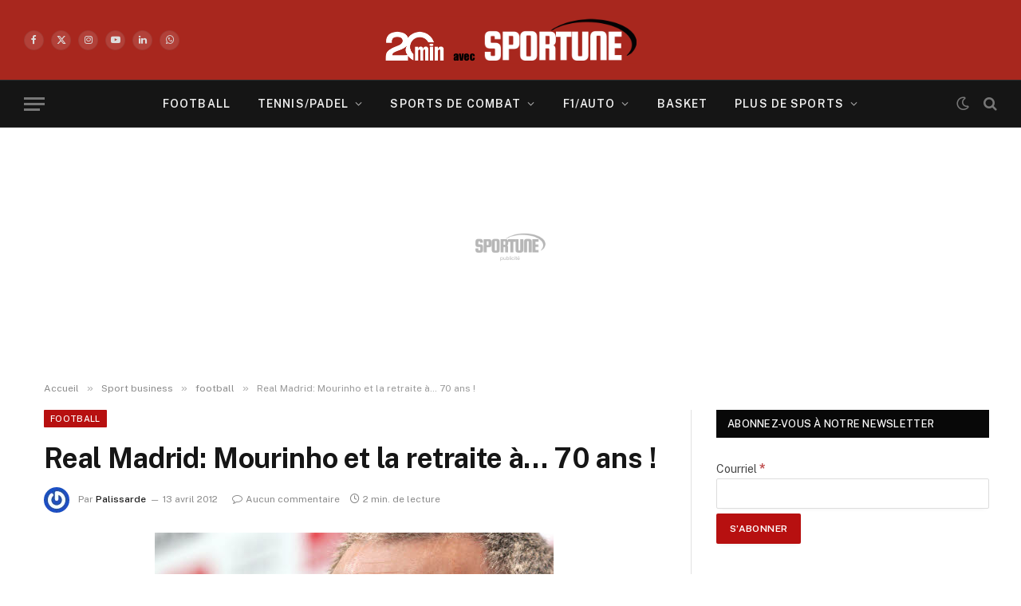

--- FILE ---
content_type: application/javascript; charset="utf-8"
request_url: https://www.ultimedia.com/api/widget/smart?j=new&t=1768619252767&exclude=&meta_description=La%20retraite%20%C3%A0%2060%20ans%2C%20si%20ch%C3%A8re%20%C3%A0%20certains%20salari%C3%A9s%20fran%C3%A7ais%2C%20ce%20n%27est%20pas%20le%20truc%20de%20Jose%20Mourinho.%20L%27entra%C3%AEneur%20du%20Real%20Madrid%20s%27est%20exprim%C3%A9%2C%20ce&meta_ogtitle=Real%20Madrid%3A%20Mourinho%20et%20la%20retraite%20%C3%A0...%2070%20ans%20!&meta_ogdescription=La%20retraite%20%C3%A0%2060%20ans%2C%20si%20ch%C3%A8re%20%C3%A0%20certains%20salari%C3%A9s%20fran%C3%A7ais%2C%20ce%20n%27est%20pas%20le%20truc%20de%20Jose%20Mourinho.%20L%27entra%C3%AEneur%20du%20Real%20Madrid%20s%27est%20exprim%C3%A9%2C%20ce&meta_articledatemodified=2012-04-13T12%3A33%3A20%2B00%3A00&meta_title=Real%20Madrid%3A%20Mourinho%20et%20la%20retraite%20%C3%A0...%2070%20ans%20!&meta_h1=Real%20Madrid%3A%20Mourinho%20et%20la%20retraite%20%C3%A0%E2%80%A6%2070%20ans%20!&meta_datetime=2012-04-13T14%3A30%3A07%2B02%3A00&url=https%3A%2F%2Fsportune.20minutes.fr%2Fsport-business%2Freal-madrid-mourinho-et-la-retraite-a-70-ans-57826&mdtk=01799988&zone=3&layout=&otherplayer=0&target=ultimedia_wrapper
body_size: 77405
content:

var um_js_script = document.createElement('script');
var um_js_prior = document.getElementsByTagName('script')[0];
um_js_script.async = 1;
um_js_script.src = "https://www.ultimedia.com/widgets/js/responsivev3.js?v=2.0.2.7537";
um_js_prior.parentNode.insertBefore(um_js_script, um_js_prior);

um_js_script.onload = um_js_script.onreadystatechange = function( _, isAbort ) {
    if(typeof um_js_script === "undefined"){
        var um_js_script = document.createElement('script');
        var um_js_prior = document.getElementsByTagName('script')[0];
        um_js_script.async = 1;
        um_js_script.src = "https://www.ultimedia.com/widgets/js/responsivev3.js?v=2.0.2.7537";
        um_js_prior.parentNode.insertBefore(um_js_script, um_js_prior);
    }
	if (isAbort || !um_js_script.readyState || /loaded|complete/.test(um_js_script.readyState) ) {
		um_js_script.onload = um_js_script.onreadystatechange = null;
		um_js_script = undefined;
		if (!isAbort) {






um_ultimedia_wrapper_SendHoverMessage = function() {
    document.getElementById('um_ultimedia_wrapper_iframeUltimedia').contentWindow.postMessage('manageHover', '*');
}

um_ultimedia_wrapper_SendScrollMessage = function(ele) {
    var isquirks= document.compatMode!=='BackCompat';
    var page= isquirks? document.documentElement : document.body;
    var page_x= (document.body.scrollLeft != 0) ? document.body.scrollLeft : document.documentElement.scrollLeft;
    var page_y= (document.body.scrollTop != 0) ? document.body.scrollTop : document.documentElement.scrollTop;
    var page_w= 'innerWidth' in window? window.innerWidth : page.clientWidth;
    var page_h= 'innerHeight' in window? window.innerHeight : page.clientHeight;

    var player_x= 0, player_y= 0;
    var player_w= ele.offsetWidth, player_h= ele.offsetHeight;
    while (ele.offsetParent!==null) {
        player_x+= ele.offsetLeft;
        player_y+= ele.offsetTop;
        ele= ele.offsetParent;
    }

    document.getElementById('um_ultimedia_wrapper_iframeUltimedia').contentWindow.postMessage('manageScroll=' + page_x + ',' + page_y + ',' + page_w + ',' + page_h + ',' + player_x + ',' + player_y + ',' + player_w + ',' + player_h, '*');
}






um_ultimedia_wrapper_GetPageRect = function() {
    var isquirks= document.compatMode!=='BackCompat';
    var page= isquirks? document.documentElement : document.body;
    var x= (document.body.scrollLeft != 0) ? document.body.scrollLeft : document.documentElement.scrollLeft;
    var y= (document.body.scrollTop != 0) ? document.body.scrollTop : document.documentElement.scrollTop;
    var w= 'innerWidth' in window? window.innerWidth : page.clientWidth;
    var h= 'innerHeight' in window? window.innerHeight : page.clientHeight;
    return [x, y, x+w, y+h];
}

um_ultimedia_wrapper_GetElementRect = function(ele) {
    var x= 0, y= 0;
    var w= ele.offsetWidth, h= ele.offsetHeight;
    while (ele.offsetParent!==null) {
        x+= ele.offsetLeft;
        y+= ele.offsetTop;
        ele= ele.offsetParent;
    }
    return [x, y, x+w, y+h];
}

um_ultimedia_wrapper_RectsIntersect = function(a, b) {
    
    return ((a[0] <= b[2]-100/100*(b[2]-b[0])) && (a[1] <= b[3]-100/100*(b[3]-b[1])) && (a[2] >= b[0]+100/100*(b[2]-b[0])) && (a[3] >= b[1]+100/100*(b[3]-b[1])));
}

um_ultimedia_wrapper_RectsIntersectBis = function(a, b) {
    return a[0]<b[2] && a[2]>b[0] && a[1]<b[3] && a[3]>b[1];
}

um_ultimedia_wrapper_ScrollToCheck = true;
um_ultimedia_wrapper_ScrollToRecheck = false;
um_ultimedia_wrapper_ScrollToPlay = function() {
    if (!jQueryUM("#um_ultimedia_wrapper_iframeUltimedia").is(":visible")) return;
    ele = document.getElementById('um_ultimedia_wrapper_iframeUltimedia');
    					um_ultimedia_wrapper_SendScrollMessage(ele);
		    }

um_ultimedia_wrapper_ScrollToPlayForced = function() {
    ele = document.getElementById('um_ultimedia_wrapper_iframeUltimedia');
    if (um_ultimedia_wrapper_ScrollToCheck) {
        um_ultimedia_wrapper_ScrollToCheck = false;
        um_ultimedia_wrapper_SwitchVideo('um_ultimedia_wrapper_','353kl83','4','generic','src','PSG - Losc : Le brief-débrief de la victoire parisienne (3-0)');
            }
}

um_ultimedia_wrapper_OverToCheck = true;
um_ultimedia_wrapper_OverToPlay = function() {
    					um_ultimedia_wrapper_SendHoverMessage();
		    }

um_ultimedia_wrapper_HasClass = function(ele,cls) {
    return ele.className.match(new RegExp('(\\s|^)'+cls+'(\\s|$)'));
}

um_ultimedia_wrapper_AddClass = function(ele,cls) {

    if (!this.um_ultimedia_wrapper_HasClass(ele,cls)) {
        ele.className += " "+cls;
        var link = jQueryUM("#"+ele.id+" .um_ultimedia_wrapper_link_videoThumb");

        var layer_ongoing = jQueryUM('<div>');
        layer_ongoing.attr('id','um_ultimedia_wrapper_layer_active');
        layer_ongoing.addClass('um_ultimedia_wrapper_layer');
        layer_ongoing.append('vidéo en cours');

        var layer_bgongoing =jQueryUM('<div>');
        layer_bgongoing.attr('id','um_ultimedia_wrapper_bg_layer_active');
        layer_bgongoing.addClass('um_ultimedia_wrapper_layer');

        link.append(layer_ongoing);
        link.append(layer_bgongoing);

        link.each(function(k,v){
            jQueryUM(v).find("div").each(function(k2,v2){
                if(jQueryUM(v2).hasClass("um_ultimedia_wrapper_layer_picto")){
                    jQueryUM(v2).remove();
                }
            })
        });
    }
}

um_ultimedia_wrapper_RemoveClass = function(ele,cls) {
    if (um_ultimedia_wrapper_HasClass(ele,cls)) {
        var reg = new RegExp('(\\s|^)'+cls+'(\\s|$)');
        ele.className = ele.className.replace(reg,' ');

        var link = jQueryUM("#"+ele.id+" .um_ultimedia_wrapper_link_videoThumb");

        jQueryUM("#um_ultimedia_wrapper_layer_active").remove();
        jQueryUM("#um_ultimedia_wrapper_bg_layer_active").remove();

        var layer_picto = jQueryUM('<div>');
        layer_picto.addClass('um_ultimedia_wrapper_layer_picto um_ultimedia_wrapper_layer');

        link.append(layer_picto);
    }
}

um_ultimedia_wrapper_ShowADPMessage = function() {
    }

um_ultimedia_wrapper_SwitchVideo = function(prefix,articleId,contentId,iframeType,iframeId,title) {

            /*if ((typeof(_um_ads_allowed) == 'undefined') || !_um_ads_allowed) {
            setTimeout("um_ultimedia_wrapper_ShowADPMessage()", 1000);
            return true;
        }*/
    
    um_ultimedia_wrapper_ScrollToCheck = false;
    um_ultimedia_wrapper_OverToCheck = false;

    var iframeSrc = um_ultimedia_wrapper_path + '/deliver/' + iframeType + '/iframe';
    iframeSrc += '?mdtk=' + um_ultimedia_wrapper_mdtk;
    iframeSrc += '&width=' + um_ultimedia_wrapper_width;
    iframeSrc += '&height=' + um_ultimedia_wrapper_height;
    iframeSrc += '&zone=' + um_ultimedia_wrapper_zone;
    iframeSrc += '&' + iframeId + '=' + articleId;
    iframeSrc += '&type_player=0';
    iframeSrc += '&sendstats=0';
	iframeSrc += '&visible=';
    iframeSrc += '&tagparam=';
    iframeSrc += '&tagparamdecoded=';
    iframeSrc += '&sspParam=';
    iframeSrc += '&gdprconsentstring=';
        if (um_ultimedia_wrapper_ScrollToRecheck) {
        iframeSrc += '&autoplay=no';
        um_ultimedia_wrapper_ScrollToRecheck = false;
    } else {
        iframeSrc += '&autoplay=yes';
    }
    if (typeof(um_ultimedia_wrapper_urlfacebook) != 'undefined') {
        iframeSrc += '&urlfacebook=' + um_ultimedia_wrapper_urlfacebook;
    }
    if (typeof(um_ultimedia_wrapper_ad) != 'undefined') {
        iframeSrc += '&ad=' + um_ultimedia_wrapper_ad;
    }
    if ((typeof title != 'undefined') && (title != '')) {
        iframeSrc += '&title=' + encodeURIComponent(title);
    }
    iframeSrc += '&endMessage=um_ultimedia_wrapper_ultimediaEndRoll';
    iframeSrc += '&widgetPrefix=um_ultimedia_wrapper_';
    if ((typeof(um_ultimedia_wrapper_hoveredOnce) != 'undefined') && um_ultimedia_wrapper_hoveredOnce) {
        iframeSrc += '&hoveredOnce=1';
    }
    if ((typeof(um_ultimedia_wrapper_muteForced) != 'undefined')) {
        iframeSrc += '&muteForced=' + (um_ultimedia_wrapper_muteForced ? 1 : 0);
    }
    if ((typeof(um_ultimedia_wrapper_muteState) != 'undefined')) {
        iframeSrc += '&muteState=' + (um_ultimedia_wrapper_muteState ? 1 : 0);
    }
    if ((typeof(um_ultimedia_wrapper_noAdCounter) != 'undefined')) {
        iframeSrc += '&noAdCounter=' + um_ultimedia_wrapper_noAdCounter;
    }
    if (!um_ultimedia_wrapper_from_playlist) {
        um_ultimedia_wrapper_playlist_index = 0;
        um_ultimedia_wrapper_ori_start = 0;
    }
    iframeSrc += '&plindex=' + um_ultimedia_wrapper_playlist_index;
    iframeSrc += '&fstart=' + um_ultimedia_wrapper_ori_start;
                    	if (typeof(xtn2) != 'undefined') {
		iframeSrc += '&xtn2=' + encodeURIComponent(xtn2);
	}
	if (typeof(xtpage) != 'undefined') {
		iframeSrc += '&xtpage=' + encodeURIComponent(xtpage);
	}
    if (um_ultimedia_wrapper_lastTitleId == articleId + '_' + contentId) {
        iframeSrc += '&eop=1';
    }

    if (document.getElementById(prefix + 'marquee') && typeof(um_ultimedia_wrapper_no_change_title) == 'undefined') {
        document.getElementById(prefix + 'marquee').innerHTML = um_ultimedia_wrapper_widget_title.replace('#CURRENT_TITLE#', um_ultimedia_wrapper_titles[articleId + "_" + contentId]).replace('#PRODUCER#', um_ultimedia_wrapper_labels[articleId + "_" + contentId]);
    }

            for (var encodeId in um_ultimedia_wrapper_titles) {
            if (document.getElementById(prefix + "videoThumb_" + encodeId) && um_ultimedia_wrapper_HasClass(document.getElementById(prefix + "videoThumb_" + encodeId), prefix + "active")) {
                um_ultimedia_wrapper_RemoveClass(document.getElementById(prefix + "videoThumb_" + encodeId), prefix + "active");
		um_ultimedia_wrapper_clamping(document.getElementById(prefix + "videoThumb_" + encodeId));
            }
        }

        um_ultimedia_wrapper_AddClass(document.getElementById(prefix + 'videoThumb_' + articleId + '_' + contentId), prefix + "active");
    
            theIframe = document.getElementById(prefix + 'iframeUltimedia');
        if (theIframe.tagName.toLowerCase() != 'iframe') {
            theIframe.id = prefix + 'iframeUltimediaOld';
            theIframe.style.display = 'none';

            theIframeNew = document.createElement('iframe');
            theIframeNew.width = '620';
            theIframeNew.height = '349';
            theIframeNew.frameBorder = 0;
            theIframeNew.scrolling = 'no';
            theIframeNew.marginWidth = 0;
            theIframeNew.marginHeight = 0;
            theIframeNew.setAttribute('hSpace', 0);
            theIframeNew.setAttribute('vSpace', 0);
            theIframeNew.setAttribute('webkitAllowFullScreen', '');
            theIframeNew.setAttribute('mozAllowFullScreen', '');
            theIframeNew.setAttribute('allowFullScreen', '');
            theIframeNew.setAttribute('referrerpolicy', 'no-referrer-when-downgrade');
            theIframeNew.name = prefix + 'iframeUltimedia';
            theIframeNew.id = prefix + 'iframeUltimedia';
            theIframeNew.src = iframeSrc;
            theIframe.parentNode.insertBefore(theIframeNew, theIframe);
        } else {
            document.getElementById(prefix + 'iframeUltimedia').src = iframeSrc;
        }

        um_ultimedia_wrapper_textDefilant();     um_ultimedia_wrapper_from_playlist = false;
}

um_ultimedia_wrapper_path = 'https://www.ultimedia.com';
um_ultimedia_wrapper_width = 620;
um_ultimedia_wrapper_height = 349;
um_ultimedia_wrapper_mdtk = '01799988';
um_ultimedia_wrapper_zone = 3;
um_ultimedia_wrapper_display_adp_message = 0;
um_ultimedia_wrapper_playlistActive = false; ;
um_ultimedia_wrapper_titles = new Array();
um_ultimedia_wrapper_labels = new Array();

   um_ultimedia_wrapper_urlfacebook = 'https%3A%2F%2Fsportune.20minutes.fr%2Fsport-business%2Freal-madrid-mourinho-et-la-retraite-a-70-ans-57826';

   um_ultimedia_wrapper_ad = '1';

   um_ultimedia_wrapper_titles["353kl83_4"] = "PSG - Losc : Le brief-débrief de la victoire parisienne (3-0)";
   um_ultimedia_wrapper_labels["353kl83_4"] = "20 Minutes";
   um_ultimedia_wrapper_lastTitleId = "353kl83_4";
   um_ultimedia_wrapper_titles["3sp0vzq_4"] = "Coupe de France : Vivez de l\'intérieur l\'indécis 32e de finale de la Coupe de France Lyon La Duchère-Toulouse (1-2)";
   um_ultimedia_wrapper_labels["3sp0vzq_4"] = "20 Minutes";
   um_ultimedia_wrapper_lastTitleId = "3sp0vzq_4";
   um_ultimedia_wrapper_titles["33zk05u_4"] = "PSG - Tottenham : Le brief-débrief de la victoire parisienne (5-3)";
   um_ultimedia_wrapper_labels["33zk05u_4"] = "20 Minutes";
   um_ultimedia_wrapper_lastTitleId = "33zk05u_4";
   um_ultimedia_wrapper_titles["33m0lzk_4"] = "Rugby : Le brief-débrief de France-Australie (48-33)";
   um_ultimedia_wrapper_labels["33m0lzk_4"] = "20 Minutes";
   um_ultimedia_wrapper_lastTitleId = "33m0lzk_4";
   um_ultimedia_wrapper_titles["338l0lu_4"] = "Arthur Fils : « La vraie question c\'est est-ce que j\'aurais dû jouer Roland Garros ? »";
   um_ultimedia_wrapper_labels["338l0lu_4"] = "20 Minutes";
   um_ultimedia_wrapper_lastTitleId = "338l0lu_4";
   um_ultimedia_wrapper_titles["33xklpr_4"] = "France-Ukraine : Le brief-debrief de la victoire des Bleus";
   um_ultimedia_wrapper_labels["33xklpr_4"] = "20 Minutes";
   um_ultimedia_wrapper_lastTitleId = "33xklpr_4";

um_ultimedia_wrapper_params_iframe_id = new Array();
um_ultimedia_wrapper_params_iframe_type = new Array();
   um_ultimedia_wrapper_params_iframe_id["0"] = "src";
   um_ultimedia_wrapper_params_iframe_type["0"] = "generic";
   um_ultimedia_wrapper_params_iframe_id["1"] = "article";
   um_ultimedia_wrapper_params_iframe_type["1"] = "musique";
   um_ultimedia_wrapper_params_iframe_id["2"] = "src";
   um_ultimedia_wrapper_params_iframe_type["2"] = "generic";
   um_ultimedia_wrapper_params_iframe_id["3"] = "src";
   um_ultimedia_wrapper_params_iframe_type["3"] = "voyage";
   um_ultimedia_wrapper_params_iframe_id["4"] = "src";
   um_ultimedia_wrapper_params_iframe_type["4"] = "generic";
   um_ultimedia_wrapper_params_iframe_id["5"] = "src";
   um_ultimedia_wrapper_params_iframe_type["5"] = "generic";
   um_ultimedia_wrapper_params_iframe_id["6"] = "src";
   um_ultimedia_wrapper_params_iframe_type["6"] = "people";
   um_ultimedia_wrapper_params_iframe_id["7"] = "src";
   um_ultimedia_wrapper_params_iframe_type["7"] = "generic";
   um_ultimedia_wrapper_params_iframe_id["8"] = "src";
   um_ultimedia_wrapper_params_iframe_type["8"] = "generic";
   um_ultimedia_wrapper_params_iframe_id["9"] = "src";
   um_ultimedia_wrapper_params_iframe_type["9"] = "generic";
   um_ultimedia_wrapper_params_iframe_id["10"] = "src";
   um_ultimedia_wrapper_params_iframe_type["10"] = "generic";
   um_ultimedia_wrapper_params_iframe_id["11"] = "src";
   um_ultimedia_wrapper_params_iframe_type["11"] = "generic";
   um_ultimedia_wrapper_params_iframe_id["12"] = "src";
   um_ultimedia_wrapper_params_iframe_type["12"] = "generic";
   um_ultimedia_wrapper_params_iframe_id["13"] = "src";
   um_ultimedia_wrapper_params_iframe_type["13"] = "generic";
   um_ultimedia_wrapper_params_iframe_id["14"] = "src";
   um_ultimedia_wrapper_params_iframe_type["14"] = "generic";
   um_ultimedia_wrapper_params_iframe_id["15"] = "src";
   um_ultimedia_wrapper_params_iframe_type["15"] = "generic";
   um_ultimedia_wrapper_params_iframe_id["16"] = "src";
   um_ultimedia_wrapper_params_iframe_type["16"] = "generic";
   um_ultimedia_wrapper_params_iframe_id["17"] = "src";
   um_ultimedia_wrapper_params_iframe_type["17"] = "generic";
   um_ultimedia_wrapper_params_iframe_id["18"] = "src";
   um_ultimedia_wrapper_params_iframe_type["18"] = "generic";
   um_ultimedia_wrapper_params_iframe_id["19"] = "src";
   um_ultimedia_wrapper_params_iframe_type["19"] = "generic";
   um_ultimedia_wrapper_params_iframe_id["20"] = "src";
   um_ultimedia_wrapper_params_iframe_type["20"] = "generic";
   um_ultimedia_wrapper_params_iframe_id["21"] = "src";
   um_ultimedia_wrapper_params_iframe_type["21"] = "generic";
   um_ultimedia_wrapper_params_iframe_id["22"] = "src";
   um_ultimedia_wrapper_params_iframe_type["22"] = "generic";
   um_ultimedia_wrapper_params_iframe_id["23"] = "src";
   um_ultimedia_wrapper_params_iframe_type["23"] = "generic";
   um_ultimedia_wrapper_params_iframe_id["24"] = "src";
   um_ultimedia_wrapper_params_iframe_type["24"] = "generic";
   um_ultimedia_wrapper_params_iframe_id["25"] = "src";
   um_ultimedia_wrapper_params_iframe_type["25"] = "generic";
   um_ultimedia_wrapper_params_iframe_id["26"] = "src";
   um_ultimedia_wrapper_params_iframe_type["26"] = "generic";
   um_ultimedia_wrapper_params_iframe_id["27"] = "src";
   um_ultimedia_wrapper_params_iframe_type["27"] = "generic";
   um_ultimedia_wrapper_params_iframe_id["28"] = "src";
   um_ultimedia_wrapper_params_iframe_type["28"] = "generic";
   um_ultimedia_wrapper_params_iframe_id["29"] = "src";
   um_ultimedia_wrapper_params_iframe_type["29"] = "generic";
   um_ultimedia_wrapper_params_iframe_id["30"] = "src";
   um_ultimedia_wrapper_params_iframe_type["30"] = "generic";
   um_ultimedia_wrapper_params_iframe_id["31"] = "src";
   um_ultimedia_wrapper_params_iframe_type["31"] = "generic";
   um_ultimedia_wrapper_params_iframe_id["32"] = "src";
   um_ultimedia_wrapper_params_iframe_type["32"] = "generic";
   um_ultimedia_wrapper_params_iframe_id["33"] = "src";
   um_ultimedia_wrapper_params_iframe_type["33"] = "generic";
   um_ultimedia_wrapper_params_iframe_id["34"] = "src";
   um_ultimedia_wrapper_params_iframe_type["34"] = "generic";
   um_ultimedia_wrapper_params_iframe_id["35"] = "src";
   um_ultimedia_wrapper_params_iframe_type["35"] = "generic";
   um_ultimedia_wrapper_params_iframe_id["36"] = "src";
   um_ultimedia_wrapper_params_iframe_type["36"] = "generic";
   um_ultimedia_wrapper_params_iframe_id["37"] = "src";
   um_ultimedia_wrapper_params_iframe_type["37"] = "generic";
   um_ultimedia_wrapper_params_iframe_id["38"] = "src";
   um_ultimedia_wrapper_params_iframe_type["38"] = "generic";
   um_ultimedia_wrapper_params_iframe_id["39"] = "src";
   um_ultimedia_wrapper_params_iframe_type["39"] = "generic";
   um_ultimedia_wrapper_params_iframe_id["40"] = "src";
   um_ultimedia_wrapper_params_iframe_type["40"] = "generic";
   um_ultimedia_wrapper_params_iframe_id["41"] = "src";
   um_ultimedia_wrapper_params_iframe_type["41"] = "generic";
   um_ultimedia_wrapper_params_iframe_id["42"] = "src";
   um_ultimedia_wrapper_params_iframe_type["42"] = "generic";
   um_ultimedia_wrapper_params_iframe_id["43"] = "src";
   um_ultimedia_wrapper_params_iframe_type["43"] = "generic";
   um_ultimedia_wrapper_params_iframe_id["44"] = "src";
   um_ultimedia_wrapper_params_iframe_type["44"] = "generic";
   um_ultimedia_wrapper_params_iframe_id["45"] = "src";
   um_ultimedia_wrapper_params_iframe_type["45"] = "generic";
   um_ultimedia_wrapper_params_iframe_id["46"] = "src";
   um_ultimedia_wrapper_params_iframe_type["46"] = "generic";
   um_ultimedia_wrapper_params_iframe_id["47"] = "src";
   um_ultimedia_wrapper_params_iframe_type["47"] = "generic";
   um_ultimedia_wrapper_params_iframe_id["48"] = "src";
   um_ultimedia_wrapper_params_iframe_type["48"] = "generic";
   um_ultimedia_wrapper_params_iframe_id["49"] = "src";
   um_ultimedia_wrapper_params_iframe_type["49"] = "generic";
   um_ultimedia_wrapper_params_iframe_id["50"] = "src";
   um_ultimedia_wrapper_params_iframe_type["50"] = "generic";
   um_ultimedia_wrapper_params_iframe_id["51"] = "src";
   um_ultimedia_wrapper_params_iframe_type["51"] = "generic";
   um_ultimedia_wrapper_params_iframe_id["52"] = "src";
   um_ultimedia_wrapper_params_iframe_type["52"] = "generic";
   um_ultimedia_wrapper_params_iframe_id["53"] = "src";
   um_ultimedia_wrapper_params_iframe_type["53"] = "generic";
   um_ultimedia_wrapper_params_iframe_id["54"] = "src";
   um_ultimedia_wrapper_params_iframe_type["54"] = "generic";
   um_ultimedia_wrapper_params_iframe_id["55"] = "src";
   um_ultimedia_wrapper_params_iframe_type["55"] = "generic";
   um_ultimedia_wrapper_params_iframe_id["56"] = "src";
   um_ultimedia_wrapper_params_iframe_type["56"] = "generic";
   um_ultimedia_wrapper_params_iframe_id["57"] = "src";
   um_ultimedia_wrapper_params_iframe_type["57"] = "generic";
   um_ultimedia_wrapper_params_iframe_id["58"] = "src";
   um_ultimedia_wrapper_params_iframe_type["58"] = "generic";
   um_ultimedia_wrapper_params_iframe_id["59"] = "src";
   um_ultimedia_wrapper_params_iframe_type["59"] = "generic";
   um_ultimedia_wrapper_params_iframe_id["60"] = "src";
   um_ultimedia_wrapper_params_iframe_type["60"] = "generic";
   um_ultimedia_wrapper_params_iframe_id["61"] = "src";
   um_ultimedia_wrapper_params_iframe_type["61"] = "generic";
   um_ultimedia_wrapper_params_iframe_id["62"] = "src";
   um_ultimedia_wrapper_params_iframe_type["62"] = "generic";
   um_ultimedia_wrapper_params_iframe_id["63"] = "src";
   um_ultimedia_wrapper_params_iframe_type["63"] = "generic";
   um_ultimedia_wrapper_params_iframe_id["64"] = "src";
   um_ultimedia_wrapper_params_iframe_type["64"] = "generic";
   um_ultimedia_wrapper_params_iframe_id["65"] = "src";
   um_ultimedia_wrapper_params_iframe_type["65"] = "generic";
   um_ultimedia_wrapper_params_iframe_id["66"] = "src";
   um_ultimedia_wrapper_params_iframe_type["66"] = "generic";
   um_ultimedia_wrapper_params_iframe_id["67"] = "src";
   um_ultimedia_wrapper_params_iframe_type["67"] = "generic";
   um_ultimedia_wrapper_params_iframe_id["68"] = "src";
   um_ultimedia_wrapper_params_iframe_type["68"] = "generic";
   um_ultimedia_wrapper_params_iframe_id["69"] = "src";
   um_ultimedia_wrapper_params_iframe_type["69"] = "generic";
   um_ultimedia_wrapper_params_iframe_id["70"] = "src";
   um_ultimedia_wrapper_params_iframe_type["70"] = "generic";
   um_ultimedia_wrapper_params_iframe_id["71"] = "src";
   um_ultimedia_wrapper_params_iframe_type["71"] = "generic";
   um_ultimedia_wrapper_params_iframe_id["72"] = "src";
   um_ultimedia_wrapper_params_iframe_type["72"] = "generic";
   um_ultimedia_wrapper_params_iframe_id["73"] = "src";
   um_ultimedia_wrapper_params_iframe_type["73"] = "generic";
   um_ultimedia_wrapper_params_iframe_id["74"] = "src";
   um_ultimedia_wrapper_params_iframe_type["74"] = "generic";
   um_ultimedia_wrapper_params_iframe_id["75"] = "src";
   um_ultimedia_wrapper_params_iframe_type["75"] = "generic";
   um_ultimedia_wrapper_params_iframe_id["76"] = "src";
   um_ultimedia_wrapper_params_iframe_type["76"] = "generic";
   um_ultimedia_wrapper_params_iframe_id["77"] = "src";
   um_ultimedia_wrapper_params_iframe_type["77"] = "generic";
   um_ultimedia_wrapper_params_iframe_id["78"] = "src";
   um_ultimedia_wrapper_params_iframe_type["78"] = "generic";
   um_ultimedia_wrapper_params_iframe_id["79"] = "src";
   um_ultimedia_wrapper_params_iframe_type["79"] = "generic";
   um_ultimedia_wrapper_params_iframe_id["80"] = "src";
   um_ultimedia_wrapper_params_iframe_type["80"] = "generic";
   um_ultimedia_wrapper_params_iframe_id["81"] = "src";
   um_ultimedia_wrapper_params_iframe_type["81"] = "generic";
   um_ultimedia_wrapper_params_iframe_id["82"] = "src";
   um_ultimedia_wrapper_params_iframe_type["82"] = "generic";
   um_ultimedia_wrapper_params_iframe_id["83"] = "src";
   um_ultimedia_wrapper_params_iframe_type["83"] = "generic";
   um_ultimedia_wrapper_params_iframe_id["84"] = "src";
   um_ultimedia_wrapper_params_iframe_type["84"] = "generic";
   um_ultimedia_wrapper_params_iframe_id["85"] = "src";
   um_ultimedia_wrapper_params_iframe_type["85"] = "generic";
   um_ultimedia_wrapper_params_iframe_id["86"] = "src";
   um_ultimedia_wrapper_params_iframe_type["86"] = "generic";
   um_ultimedia_wrapper_params_iframe_id["87"] = "src";
   um_ultimedia_wrapper_params_iframe_type["87"] = "generic";
   um_ultimedia_wrapper_params_iframe_id["88"] = "src";
   um_ultimedia_wrapper_params_iframe_type["88"] = "generic";
   um_ultimedia_wrapper_params_iframe_id["89"] = "src";
   um_ultimedia_wrapper_params_iframe_type["89"] = "generic";
   um_ultimedia_wrapper_params_iframe_id["90"] = "src";
   um_ultimedia_wrapper_params_iframe_type["90"] = "generic";
   um_ultimedia_wrapper_params_iframe_id["91"] = "src";
   um_ultimedia_wrapper_params_iframe_type["91"] = "generic";
   um_ultimedia_wrapper_params_iframe_id["92"] = "src";
   um_ultimedia_wrapper_params_iframe_type["92"] = "generic";
   um_ultimedia_wrapper_params_iframe_id["93"] = "src";
   um_ultimedia_wrapper_params_iframe_type["93"] = "generic";
   um_ultimedia_wrapper_params_iframe_id["94"] = "src";
   um_ultimedia_wrapper_params_iframe_type["94"] = "generic";
   um_ultimedia_wrapper_params_iframe_id["95"] = "src";
   um_ultimedia_wrapper_params_iframe_type["95"] = "generic";
   um_ultimedia_wrapper_params_iframe_id["96"] = "src";
   um_ultimedia_wrapper_params_iframe_type["96"] = "generic";
   um_ultimedia_wrapper_params_iframe_id["97"] = "src";
   um_ultimedia_wrapper_params_iframe_type["97"] = "generic";
   um_ultimedia_wrapper_params_iframe_id["98"] = "src";
   um_ultimedia_wrapper_params_iframe_type["98"] = "generic";
   um_ultimedia_wrapper_params_iframe_id["99"] = "src";
   um_ultimedia_wrapper_params_iframe_type["99"] = "generic";

um_ultimedia_wrapper_widget_title = '#CURRENT_TITLE#';
um_ultimedia_wrapper_from_playlist = false;
um_ultimedia_wrapper_playlist_index = 0;
um_ultimedia_wrapper_ori_start = 2;


umStylestarget = {
   width : '100%',
   maxWidth : 620,
   clear : 'both'
};

jQueryUM('#ultimedia_wrapper').css(umStylestarget);

document.getElementById('ultimedia_wrapper').innerHTML = '<div id=\"um_ultimedia_wrapper_wrap_widget_default\"><div id=\"um_ultimedia_wrapper_header_widget\"><span id=\"um_ultimedia_wrapper_header_span\">A voir aussi</span></div><div id=\"um_ultimedia_wrapper_header_border\"><!-- --></div><div class=\"um_ultimedia_wrapper_clear\"><!-- --></div><div id=\"um_ultimedia_wrapper_title_widget\"><div id=\"um_ultimedia_wrapper_marquee_wrap\"><span id=\"um_ultimedia_wrapper_marquee\">PSG - Losc : Le brief-débrief de la victoire parisienne (3-0)</span></div></div><div class=\"um_ultimedia_wrapper_videoWrapper\"><iframe src=\"https://www.ultimedia.com/deliver/generic/iframe?mdtk=01799988&zone=3&type_player=0&sendstats=0&src=353kl83&width=620&height=349&urlfacebook=https%3A%2F%2Fsportune.20minutes.fr%2Fsport-business%2Freal-madrid-mourinho-et-la-retraite-a-70-ans-57826&ad=1&autoplay=no&fstart=2&title=PSG+-+Losc+%3A+Le+brief-d%C3%A9brief+de+la+victoire+parisienne+%283-0%29&endMessage=um_ultimedia_wrapper_ultimediaEndRoll&widgetPrefix=um_ultimedia_wrapper_&tagparam=&tagparamdecoded=&sspParam=&visible=&gdprconsentstring=#XITI_DATA#\" frameborder=\"0\" scrolling=\"no\" marginwidth=\"0\" marginheight=\"0\" hspace=\"0\" vspace=\"0\" id=\"um_ultimedia_wrapper_iframeUltimedia\" name=\"um_ultimedia_wrapper_iframeUltimedia\" webkitallowfullscreen=\"true\" mozallowfullscreen=\"true\" allowfullscreen=\"true\" allow=\"autoplay\" referrerpolicy=\"no-referrer-when-downgrade\"></iframe></div><div id=\"um_ultimedia_wrapper_list_ultimedia\" class=\"um_ultimedia_wrapper_jcarousel\"><ul id=\"um_ultimedia_wrapper_carousel_ultimedia\"><li class=\"um_ultimedia_wrapper_videoThumb um_ultimedia_wrapper_active um_ultimedia_wrapper_start\"  id=\"um_ultimedia_wrapper_videoThumb_353kl83_4\"><div title=\"PSG - Losc : Le brief-débrief de la victoire parisienne (3-0)\" class=\"um_ultimedia_wrapper_link_videoThumb\"><div class=\"um_ultimedia_wrapper_layer\" id=\"um_ultimedia_wrapper_layer_active\">vidéo en cours</div><div class=\"um_ultimedia_wrapper_layer um_ultimedia_wrapper_displayRwd\" id=\"um_ultimedia_wrapper_bg_layer_active\"><!-- --></div><div class=\"um_ultimedia_wrapper_layer_titre um_ultimedia_wrapper_layer um_ultimedia_wrapper_displayRwd\"><div class=\"um_ultimedia_wrapper_wrap_clamp\"><div class=\"um_ultimedia_wrapper_clamp\">PSG - Losc : Le brief-débrief de la victoire parisienne (3-0)</div></div></div><div class=\"um_ultimedia_wrapper_layer_date um_ultimedia_wrapper_layer um_ultimedia_wrapper_displayRwd\">17/01/26</div><img src=\"https://medialb.ultimedia.com/multi/sq538/353kl83-X.jpg\" alt=\"PSG - Losc : Le brief-débrief de la victoire parisienne (3-0)\" class=\"um_ultimedia_wrapper_vignette\" width=\"260\" height=\"196\" /></div></li><li class=\"um_ultimedia_wrapper_videoThumb \"  id=\"um_ultimedia_wrapper_videoThumb_3sp0vzq_4\"><div title=\"Coupe de France : Vivez de l\'intérieur l\'indécis 32e de finale de la Coupe de France Lyon La Duchère-Toulouse (1-2)\" class=\"um_ultimedia_wrapper_link_videoThumb\"><div class=\"um_ultimedia_wrapper_layer_picto um_ultimedia_wrapper_layer\"><!-- --></div><div class=\"um_ultimedia_wrapper_layer_titre um_ultimedia_wrapper_layer um_ultimedia_wrapper_displayRwd\"><div class=\"um_ultimedia_wrapper_wrap_clamp\"><div class=\"um_ultimedia_wrapper_clamp\">Coupe de France : Vivez de l\'intérieur l\'indécis 32e de finale de la Coupe de France Lyon La Duchère-Toulouse (1-2)</div></div></div><div class=\"um_ultimedia_wrapper_layer_date um_ultimedia_wrapper_layer um_ultimedia_wrapper_displayRwd\">21/12/25</div><img src=\"https://medialb.ultimedia.com/multi/sq3ms/3sp0vzq-X.jpg\" alt=\"Coupe de France : Vivez de l\'intérieur l\'indécis 32e de finale de la Coupe de France Lyon La Duchère-Toulouse (1-2)\" class=\"um_ultimedia_wrapper_vignette\" width=\"260\" height=\"196\" /></div></li><li class=\"um_ultimedia_wrapper_videoThumb \"  id=\"um_ultimedia_wrapper_videoThumb_33zk05u_4\"><div title=\"PSG - Tottenham : Le brief-débrief de la victoire parisienne (5-3)\" class=\"um_ultimedia_wrapper_link_videoThumb\"><div class=\"um_ultimedia_wrapper_layer_picto um_ultimedia_wrapper_layer\"><!-- --></div><div class=\"um_ultimedia_wrapper_layer_titre um_ultimedia_wrapper_layer um_ultimedia_wrapper_displayRwd\"><div class=\"um_ultimedia_wrapper_wrap_clamp\"><div class=\"um_ultimedia_wrapper_clamp\">PSG - Tottenham : Le brief-débrief de la victoire parisienne (5-3)</div></div></div><div class=\"um_ultimedia_wrapper_layer_date um_ultimedia_wrapper_layer um_ultimedia_wrapper_displayRwd\">27/11/25</div><img src=\"https://medialb.ultimedia.com/multi/s0fr5/33zk05u-X.jpg\" alt=\"PSG - Tottenham : Le brief-débrief de la victoire parisienne (5-3)\" class=\"um_ultimedia_wrapper_vignette\" width=\"260\" height=\"196\" /></div></li><li class=\"um_ultimedia_wrapper_videoThumb \"  id=\"um_ultimedia_wrapper_videoThumb_33m0lzk_4\"><div title=\"Rugby : Le brief-débrief de France-Australie (48-33)\" class=\"um_ultimedia_wrapper_link_videoThumb\"><div class=\"um_ultimedia_wrapper_layer_picto um_ultimedia_wrapper_layer\"><!-- --></div><div class=\"um_ultimedia_wrapper_layer_titre um_ultimedia_wrapper_layer um_ultimedia_wrapper_displayRwd\"><div class=\"um_ultimedia_wrapper_wrap_clamp\"><div class=\"um_ultimedia_wrapper_clamp\">Rugby : Le brief-débrief de France-Australie (48-33)</div></div></div><div class=\"um_ultimedia_wrapper_layer_date um_ultimedia_wrapper_layer um_ultimedia_wrapper_displayRwd\">23/11/25</div><img src=\"https://medialb.ultimedia.com/multi/s0fxl/33m0lzk-X.jpg\" alt=\"Rugby : Le brief-débrief de France-Australie (48-33)\" class=\"um_ultimedia_wrapper_vignette\" width=\"260\" height=\"196\" /></div></li><li class=\"um_ultimedia_wrapper_videoThumb \"  id=\"um_ultimedia_wrapper_videoThumb_338l0lu_4\"><div title=\"Arthur Fils : « La vraie question c\'est est-ce que j\'aurais dû jouer Roland Garros ? »\" class=\"um_ultimedia_wrapper_link_videoThumb\"><div class=\"um_ultimedia_wrapper_layer_picto um_ultimedia_wrapper_layer\"><!-- --></div><div class=\"um_ultimedia_wrapper_layer_titre um_ultimedia_wrapper_layer um_ultimedia_wrapper_displayRwd\"><div class=\"um_ultimedia_wrapper_wrap_clamp\"><div class=\"um_ultimedia_wrapper_clamp\">Arthur Fils : « La vraie question c\'est est-ce que j\'aurais dû jouer Roland Garros ? »</div></div></div><div class=\"um_ultimedia_wrapper_layer_date um_ultimedia_wrapper_layer um_ultimedia_wrapper_displayRwd\">17/11/25</div><img src=\"https://medialb.ultimedia.com/multi/s0p3r/338l0lu-X.jpg\" alt=\"Arthur Fils : « La vraie question c\'est est-ce que j\'aurais dû jouer Roland Garros ? »\" class=\"um_ultimedia_wrapper_vignette\" width=\"260\" height=\"196\" /></div></li><li class=\"um_ultimedia_wrapper_videoThumb \"  id=\"um_ultimedia_wrapper_videoThumb_33xklpr_4\"><div title=\"France-Ukraine : Le brief-debrief de la victoire des Bleus\" class=\"um_ultimedia_wrapper_link_videoThumb\"><div class=\"um_ultimedia_wrapper_layer_picto um_ultimedia_wrapper_layer\"><!-- --></div><div class=\"um_ultimedia_wrapper_layer_titre um_ultimedia_wrapper_layer um_ultimedia_wrapper_displayRwd\"><div class=\"um_ultimedia_wrapper_wrap_clamp\"><div class=\"um_ultimedia_wrapper_clamp\">France-Ukraine : Le brief-debrief de la victoire des Bleus</div></div></div><div class=\"um_ultimedia_wrapper_layer_date um_ultimedia_wrapper_layer um_ultimedia_wrapper_displayRwd\">14/11/25</div><img src=\"https://medialb.ultimedia.com/multi/s0mm5/33xklpr-X.jpg\" alt=\"France-Ukraine : Le brief-debrief de la victoire des Bleus\" class=\"um_ultimedia_wrapper_vignette\" width=\"260\" height=\"196\" /></div></li></ul><a class=\"um_ultimedia_wrapper_btn um_ultimedia_wrapper_prev\"><!-- --></a><a class=\"um_ultimedia_wrapper_btn um_ultimedia_wrapper_next\"><!-- --></a></div><div class=\"um_ultimedia_wrapper_clear\"><!-- --></div></div>'.replace('#XITI_DATA#', ((typeof(xtn2) != 'undefined')?'&xtn2='+encodeURIComponent(xtn2):'') + ((typeof(xtpage) != 'undefined')?'&xtpage='+encodeURIComponent(xtpage):''));

umStyleElement = document.createElement("style");
umStyleElement.type = "text/css";
if (umStyleElement.styleSheet) {
    umStyleElement.styleSheet.cssText = '#um_ultimedia_wrapper_wrap_widget_default{}#um_ultimedia_wrapper_wrap_widget_default #um_ultimedia_wrapper_title_widget{background-color:#F4F1ED;padding:5px;}#um_ultimedia_wrapper_wrap_widget_default #um_ultimedia_wrapper_title_widget #um_ultimedia_wrapper_marquee_wrap #um_ultimedia_wrapper_marquee{font:18px arial;color:#B71318;text-transform:none}#um_ultimedia_wrapper_wrap_widget_default .um_ultimedia_wrapper_videoWrapper {max-width:620px;position: relative;height:349px;overflow:hidden;}#um_ultimedia_wrapper_wrap_widget_default .um_ultimedia_wrapper_videoWrapper #um_ultimedia_wrapper_iframeUltimedia, #um_ultimedia_wrapper_wrap_widget_default .um_ultimedia_wrapper_videoWrapper #um_ultimedia_wrapper_iframeUltimedia_wrapper {position: absolute !important;top: 0;left: 0;width: 100% !important;height: 100% !important;}#um_ultimedia_wrapper_wrap_widget_default .um_ultimedia_wrapper_videoWrapper div#um_ultimedia_wrapper_iframeUltimedia {cursor:pointer;}#um_ultimedia_wrapper_wrap_widget_default .um_ultimedia_wrapper_videoWrapper div#um_ultimedia_wrapper_iframeUltimedia #um_ultimedia_wrapper_iframeUltimedia_preview{width:100%; height:100%;max-width:620px; background:#000;text-align:center;}#um_ultimedia_wrapper_wrap_widget_default .um_ultimedia_wrapper_videoWrapper div#um_ultimedia_wrapper_iframeUltimedia #um_ultimedia_wrapper_iframeUltimedia_preview img{display:inline;}#um_ultimedia_wrapper_wrap_widget_default .um_ultimedia_wrapper_videoWrapper div#um_ultimedia_wrapper_iframeUltimedia #um_ultimedia_wrapper_iframeUltimedia_span{ background:transparent url(\"https://www.ultimedia.com/img/deliver/layer_ultimedia.png\") no-repeat center center; width:100%; height:100%; position:absolute; top:0px;left:0px;}#um_ultimedia_wrapper_wrap_widget_default #um_ultimedia_wrapper_list_ultimedia{background-color:#fff;position:relative;overflow:hidden;}#um_ultimedia_wrapper_wrap_widget_default #um_ultimedia_wrapper_list_ultimedia #um_ultimedia_wrapper_carousel_ultimedia{margin:0;padding:0;list-style: none;position:relative;}#um_ultimedia_wrapper_wrap_widget_default #um_ultimedia_wrapper_list_ultimedia #um_ultimedia_wrapper_carousel_ultimedia .um_ultimedia_wrapper_videoThumb{color: #fff;float:left;-webkit-box-sizing: content-box;-moz-box-sizing: content-box;box-sizing: content-box;}#um_ultimedia_wrapper_wrap_widget_default #um_ultimedia_wrapper_list_ultimedia #um_ultimedia_wrapper_carousel_ultimedia .um_ultimedia_wrapper_videoThumb .um_ultimedia_wrapper_link_videoThumb{position:relative; display:block; cursor:pointer; border:0; padding:0; background:transparent; outline-color:transparent !important; width:100%; height:100%; text-align:left; text-transform:none;white-space:normal;text-decoration:none;overflow:hidden;}#um_ultimedia_wrapper_wrap_widget_default #um_ultimedia_wrapper_list_ultimedia #um_ultimedia_wrapper_carousel_ultimedia .um_ultimedia_wrapper_videoThumb .um_ultimedia_wrapper_link_videoThumb::-moz-focus-inner, #um_ultimedia_wrapper_wrap_widget_default #um_ultimedia_wrapper_list_ultimedia #um_ultimedia_wrapper_carousel_ultimedia .um_ultimedia_wrapper_videoThumb .um_ultimedia_wrapper_link_videoThumb:active { border: 0; padding: 0; box-shadow:none;}#um_ultimedia_wrapper_wrap_widget_default #um_ultimedia_wrapper_list_ultimedia #um_ultimedia_wrapper_carousel_ultimedia .um_ultimedia_wrapper_videoThumb.um_ultimedia_wrapper_last_item .um_ultimedia_wrapper_link_videoThumb{margin:0;}#um_ultimedia_wrapper_wrap_widget_default #um_ultimedia_wrapper_list_ultimedia #um_ultimedia_wrapper_carousel_ultimedia .um_ultimedia_wrapper_videoThumb .um_ultimedia_wrapper_link_videoThumb .um_ultimedia_wrapper_layer{position:absolute;}#um_ultimedia_wrapper_wrap_widget_default #um_ultimedia_wrapper_list_ultimedia #um_ultimedia_wrapper_carousel_ultimedia .um_ultimedia_wrapper_videoThumb .um_ultimedia_wrapper_layer_picto{left:0;z-index:10;background:transparent url(\"https://www.ultimedia.com/img/widget/sprit_6.png\") no-repeat center 0;width: 100%;height: 25px;opacity:0.7;top:35%;}#um_ultimedia_wrapper_wrap_widget_default #um_ultimedia_wrapper_list_ultimedia #um_ultimedia_wrapper_carousel_ultimedia .um_ultimedia_wrapper_videoThumb .um_ultimedia_wrapper_link_videoThumb .um_ultimedia_wrapper_bc{left:5px;top:5px;z-index:11;background:transparent url(\"https://www.ultimedia.com/img/widget/sprit_10.png\") no-repeat center -385px;padding-left:15px;height:15px;}#um_ultimedia_wrapper_wrap_widget_default #um_ultimedia_wrapper_list_ultimedia #um_ultimedia_wrapper_carousel_ultimedia .um_ultimedia_wrapper_videoThumb .um_ultimedia_wrapper_link_videoThumb .um_ultimedia_wrapper_bc_label{top:5px;z-index:10;color:#fff;font:italic 11px arial;text-shadow:0px 1px 1px rgba(0,0,0,1);}#um_ultimedia_wrapper_wrap_widget_default #um_ultimedia_wrapper_list_ultimedia #um_ultimedia_wrapper_carousel_ultimedia .um_ultimedia_wrapper_videoThumb .um_ultimedia_wrapper_link_videoThumb .um_ultimedia_wrapper_layer_titre, #um_ultimedia_wrapper_wrap_widget_default #um_ultimedia_wrapper_list_ultimedia #um_ultimedia_wrapper_carousel_ultimedia .um_ultimedia_wrapper_videoThumb .um_ultimedia_wrapper_link_videoThumb .um_ultimedia_wrapper_layer_date{opacity: 0.70;background-color:#000;color:#fff;}#um_ultimedia_wrapper_wrap_widget_default #um_ultimedia_wrapper_list_ultimedia #um_ultimedia_wrapper_carousel_ultimedia .um_ultimedia_wrapper_active .um_ultimedia_wrapper_link_videoThumb .um_ultimedia_wrapper_layer_titre,#um_ultimedia_wrapper_wrap_widget_default #um_ultimedia_wrapper_list_ultimedia #um_ultimedia_wrapper_carousel_ultimedia .um_ultimedia_wrapper_active .um_ultimedia_wrapper_link_videoThumb .um_ultimedia_wrapper_layer_date{display:none;}#um_ultimedia_wrapper_wrap_widget_default #um_ultimedia_wrapper_list_ultimedia #um_ultimedia_wrapper_carousel_ultimedia .um_ultimedia_wrapper_videoThumb .um_ultimedia_wrapper_link_videoThumb:hover .um_ultimedia_wrapper_layer_titre, #um_ultimedia_wrapper_wrap_widget_default #um_ultimedia_wrapper_list_ultimedia #um_ultimedia_wrapper_carousel_ultimedia .um_ultimedia_wrapper_videoThumb .um_ultimedia_wrapper_link_videoThumb:hover .um_ultimedia_wrapper_layer_date{opacity: 1;}#um_ultimedia_wrapper_wrap_widget_default #um_ultimedia_wrapper_list_ultimedia #um_ultimedia_wrapper_carousel_ultimedia .um_ultimedia_wrapper_videoThumb .um_ultimedia_wrapper_link_videoThumb .um_ultimedia_wrapper_layer_titre{-webkit-box-sizing: border-box;-moz-box-sizing: border-box;box-sizing: border-box;width:100%;padding:2px 3px;bottom:0;left:0;font:bold 11px/13px arial;z-index:10;}#um_ultimedia_wrapper_wrap_widget_default #um_ultimedia_wrapper_list_ultimedia #um_ultimedia_wrapper_carousel_ultimedia .um_ultimedia_wrapper_videoThumb .um_ultimedia_wrapper_link_videoThumb .um_ultimedia_wrapper_layer_date{padding:1px 3px;top:0;right:0;font:bold 10px arial;z-index:10;}#um_ultimedia_wrapper_wrap_widget_default #um_ultimedia_wrapper_list_ultimedia #um_ultimedia_wrapper_carousel_ultimedia .um_ultimedia_wrapper_videoThumb .um_ultimedia_wrapper_link_videoThumb .um_ultimedia_wrapper_layer_titre .um_ultimedia_wrapper_wrap_clamp{position:relative; line-height:1.4em; height:2.8em; max-width: 100% !important; overflow: hidden; padding: 0; font-family: \"Economica\",arial;}#um_ultimedia_wrapper_wrap_widget_default #um_ultimedia_wrapper_list_ultimedia #um_ultimedia_wrapper_carousel_ultimedia .um_ultimedia_wrapper_videoThumb .um_ultimedia_wrapper_link_videoThumb #um_ultimedia_wrapper_layer_active {text-align:center;width:100%;z-index:10;background:transparent url(\"https://www.ultimedia.com/img/widget/sprit_10.png\") no-repeat center -50px;padding-top:18px;color:#fff;font:bold 10px arial;top:35%;}#um_ultimedia_wrapper_wrap_widget_default #um_ultimedia_wrapper_list_ultimedia #um_ultimedia_wrapper_carousel_ultimedia .um_ultimedia_wrapper_videoThumb .um_ultimedia_wrapper_link_videoThumb #um_ultimedia_wrapper_bg_layer_active{width: 100%;height :100%;background-color: #000; opacity: 0.45;z-index:5;top:0; -ms-filter: \"progid:DXImageTransform.Microsoft.Alpha(Opacity=45)\";filter: alpha(opacity=45);}#um_ultimedia_wrapper_wrap_widget_default #um_ultimedia_wrapper_list_ultimedia #um_ultimedia_wrapper_carousel_ultimedia .um_ultimedia_wrapper_videoThumb .um_ultimedia_wrapper_link_videoThumb .um_ultimedia_wrapper_vignette{max-width: 100%;height: auto !important;vertical-align: middle;border: 0;display: block;filter: brightness(120%) saturate(130%) contrast(90%);-webkit-filter: brightness(120%) saturate(130%) contrast(90%);-moz-filter: brightness(120%) saturate(130%) contrast(90%);-o-filter: brightness(120%) saturate(130%) contrast(90%);-ms-filter: brightness(120%) saturate(130%) contrast(90%);}#um_ultimedia_wrapper_wrap_widget_default #um_ultimedia_wrapper_list_ultimedia .um_ultimedia_wrapper_btn{color:#fff;position:absolute;background-image:url(\"https://www.ultimedia.com/img/widget/sprit_10.png\");background-repeat:no-repeat;background-color:#000; z-index: 12;}#um_ultimedia_wrapper_wrap_widget_default #um_ultimedia_wrapper_list_ultimedia .um_ultimedia_wrapper_btn.um_ultimedia_wrapper_active{display:block;}#um_ultimedia_wrapper_wrap_widget_default #um_ultimedia_wrapper_list_ultimedia .um_ultimedia_wrapper_btn:hover{opacity:1;}#um_ultimedia_wrapper_wrap_widget_default #um_ultimedia_wrapper_list_ultimedia .um_ultimedia_wrapper_prev{display:none;}#um_ultimedia_wrapper_wrap_widget_default #um_ultimedia_wrapper_list_ultimedia .um_ultimedia_wrapper_next, #um_ultimedia_wrapper_wrap_widget_default #um_ultimedia_wrapper_list_ultimedia .um_ultimedia_wrapper_next:hover{opacity:0.3;cursor:default;}#um_ultimedia_wrapper_wrap_widget_default #um_ultimedia_wrapper_list_ultimedia .um_ultimedia_wrapper_prev, #um_ultimedia_wrapper_wrap_widget_default #um_ultimedia_wrapper_list_ultimedia .um_ultimedia_wrapper_next.um_ultimedia_wrapper_active{opacity:0.8;cursor:pointer;}#um_ultimedia_wrapper_wrap_widget_default #um_ultimedia_wrapper_list_ultimedia .um_ultimedia_wrapper_next.um_ultimedia_wrapper_active:hover{opacity:1;}#um_ultimedia_wrapper_wrap_widget_default #um_ultimedia_wrapper_footer_widget{color:#f09;	text-align:left}#um_ultimedia_wrapper_wrap_widget_default .um_ultimedia_wrapper_clear{clear: both;height: 0; overflow: hidden;}#um_ultimedia_wrapper_wrap_widget_default .um_ultimedia_wrapper_displayRwd{display:block;}#um_ultimedia_wrapper_wrap_widget_default #um_ultimedia_wrapper_list_ultimedia #um_ultimedia_wrapper_carousel_ultimedia{width:20000em;}#um_ultimedia_wrapper_wrap_widget_default #um_ultimedia_wrapper_list_ultimedia #um_ultimedia_wrapper_carousel_ultimedia .um_ultimedia_wrapper_videoThumb{margin:3px 3px 3px 0;}#um_ultimedia_wrapper_wrap_widget_default #um_ultimedia_wrapper_list_ultimedia .um_ultimedia_wrapper_btn{width:25px;height:100%;top:0;}#um_ultimedia_wrapper_wrap_widget_default #um_ultimedia_wrapper_list_ultimedia .um_ultimedia_wrapper_prev{left:0;background-position:5px 36%;}#um_ultimedia_wrapper_wrap_widget_default #um_ultimedia_wrapper_list_ultimedia .um_ultimedia_wrapper_next{right:0;background-position:-23px 36%;}#um_ultimedia_wrapper_wrap_widget_default #um_ultimedia_wrapper_title_widget{background-color:#fff;}#um_ultimedia_wrapper_wrap_widget_default #um_ultimedia_wrapper_title_widget #um_ultimedia_wrapper_marquee_wrap #um_ultimedia_wrapper_marquee{ font:bold 18px \'Helvetica Neue\',Helvetica,Arial,sans-serif; color: #000;}#um_ultimedia_wrapper_list_ultimedia{background-color:#fff;}#ultimedia_wrapper{margin-bottom:30px;}#um_ultimedia_wrapper_wrap_widget_default #um_ultimedia_wrapper_list_ultimedia{display:none;}#um_ultimedia_wrapper_marquee_wrap{height:30px !important;}#um_ultimedia_wrapper_wrap_widget_default #um_ultimedia_wrapper_title_widget{background-color:transparent;}#um_ultimedia_wrapper_wrap_widget_default #um_ultimedia_wrapper_list_ultimedia{background-color:transparent;}#um_ultimedia_wrapper_wrap_widget_default #um_ultimedia_wrapper_title_widget #um_ultimedia_wrapper_marquee_wrap #um_ultimedia_wrapper_marquee{ font:1.166em \'Open Sans\',Helvetica,Arial,sans-serif; color: #444;font-weight: 400;}#um_ultimedia_wrapper_header_span{color:#fff!important;font:1.166em \'Open Sans\', sans-serif !important;background-color:#b71010;padding:4px 10px 4px 10px;}#um_ultimedia_wrapper_header_widget{margin-bottom:10px;}#um_ultimedia_wrapper_wrap_widget_default #um_ultimedia_wrapper_title_widget #um_ultimedia_wrapper_marquee_wrap{position:relative;overflow:hidden;}#um_ultimedia_wrapper_wrap_widget_default #um_ultimedia_wrapper_title_widget #um_ultimedia_wrapper_marquee_wrap #um_ultimedia_wrapper_marquee {white-space : nowrap;padding-left:3px;}#um_ultimedia_wrapper_wrap_widget_default #um_ultimedia_wrapper_list_ultimedia #um_ultimedia_wrapper_carousel_ultimedia .um_ultimedia_wrapper_videoThumb .um_ultimedia_wrapper_bc_label{display:none;opacity:0;left:-51px;}@media screen and (max-width: 385px) { #um_ultimedia_wrapper_wrap_widget_default .um_ultimedia_wrapper_displayRwd{display:none;} #um_ultimedia_wrapper_wrap_widget_default #um_ultimedia_wrapper_title_widget #um_ultimedia_wrapper_marquee_wrap #um_ultimedia_wrapper_marquee{font-size:80%;} #um_ultimedia_wrapper_wrap_widget_default #um_ultimedia_wrapper_pagination{display:block;} #um_ultimedia_wrapper_wrap_widget_default #um_ultimedia_wrapper_pagination a{background: none repeat scroll 0 0 #fff;border-radius: 10px;box-shadow: 0 0 2px #4e443c;color: #4e443c;display: inline-block;font-size: 11px;height: 10px;line-height: 10px;margin-right: 7px;text-decoration: none;text-indent: -9999px;width: 10px;} #um_ultimedia_wrapper_wrap_widget_default #um_ultimedia_wrapper_pagination a.um_ultimedia_wrapper_active{background: none repeat scroll 0 0 #4e443c;box-shadow: 0 0 2px #f0efe7;color: #fff;opacity: 1;}}@media screen and (max-width: 480px) {#um_ultimedia_wrapper_wrap_widget_default #um_ultimedia_wrapper_title_widget #um_ultimedia_wrapper_marquee_wrap #um_ultimedia_wrapper_marquee{font-size:90%;}}@media screen and (max-width: 320px) {#um_ultimedia_wrapper_wrap_widget_default #um_ultimedia_wrapper_title_widget #um_ultimedia_wrapper_marquee_wrap #um_ultimedia_wrapper_marquee{font-size:75%;}}';
} else {
    umStyleElement.appendChild(document.createTextNode('#um_ultimedia_wrapper_wrap_widget_default{}#um_ultimedia_wrapper_wrap_widget_default #um_ultimedia_wrapper_title_widget{background-color:#F4F1ED;padding:5px;}#um_ultimedia_wrapper_wrap_widget_default #um_ultimedia_wrapper_title_widget #um_ultimedia_wrapper_marquee_wrap #um_ultimedia_wrapper_marquee{font:18px arial;color:#B71318;text-transform:none}#um_ultimedia_wrapper_wrap_widget_default .um_ultimedia_wrapper_videoWrapper {max-width:620px;position: relative;height:349px;overflow:hidden;}#um_ultimedia_wrapper_wrap_widget_default .um_ultimedia_wrapper_videoWrapper #um_ultimedia_wrapper_iframeUltimedia, #um_ultimedia_wrapper_wrap_widget_default .um_ultimedia_wrapper_videoWrapper #um_ultimedia_wrapper_iframeUltimedia_wrapper {position: absolute !important;top: 0;left: 0;width: 100% !important;height: 100% !important;}#um_ultimedia_wrapper_wrap_widget_default .um_ultimedia_wrapper_videoWrapper div#um_ultimedia_wrapper_iframeUltimedia {cursor:pointer;}#um_ultimedia_wrapper_wrap_widget_default .um_ultimedia_wrapper_videoWrapper div#um_ultimedia_wrapper_iframeUltimedia #um_ultimedia_wrapper_iframeUltimedia_preview{width:100%; height:100%;max-width:620px; background:#000;text-align:center;}#um_ultimedia_wrapper_wrap_widget_default .um_ultimedia_wrapper_videoWrapper div#um_ultimedia_wrapper_iframeUltimedia #um_ultimedia_wrapper_iframeUltimedia_preview img{display:inline;}#um_ultimedia_wrapper_wrap_widget_default .um_ultimedia_wrapper_videoWrapper div#um_ultimedia_wrapper_iframeUltimedia #um_ultimedia_wrapper_iframeUltimedia_span{ background:transparent url(\"https://www.ultimedia.com/img/deliver/layer_ultimedia.png\") no-repeat center center; width:100%; height:100%; position:absolute; top:0px;left:0px;}#um_ultimedia_wrapper_wrap_widget_default #um_ultimedia_wrapper_list_ultimedia{background-color:#fff;position:relative;overflow:hidden;}#um_ultimedia_wrapper_wrap_widget_default #um_ultimedia_wrapper_list_ultimedia #um_ultimedia_wrapper_carousel_ultimedia{margin:0;padding:0;list-style: none;position:relative;}#um_ultimedia_wrapper_wrap_widget_default #um_ultimedia_wrapper_list_ultimedia #um_ultimedia_wrapper_carousel_ultimedia .um_ultimedia_wrapper_videoThumb{color: #fff;float:left;-webkit-box-sizing: content-box;-moz-box-sizing: content-box;box-sizing: content-box;}#um_ultimedia_wrapper_wrap_widget_default #um_ultimedia_wrapper_list_ultimedia #um_ultimedia_wrapper_carousel_ultimedia .um_ultimedia_wrapper_videoThumb .um_ultimedia_wrapper_link_videoThumb{position:relative; display:block; cursor:pointer; border:0; padding:0; background:transparent; outline-color:transparent !important; width:100%; height:100%; text-align:left; text-transform:none;white-space:normal;text-decoration:none;overflow:hidden;}#um_ultimedia_wrapper_wrap_widget_default #um_ultimedia_wrapper_list_ultimedia #um_ultimedia_wrapper_carousel_ultimedia .um_ultimedia_wrapper_videoThumb .um_ultimedia_wrapper_link_videoThumb::-moz-focus-inner, #um_ultimedia_wrapper_wrap_widget_default #um_ultimedia_wrapper_list_ultimedia #um_ultimedia_wrapper_carousel_ultimedia .um_ultimedia_wrapper_videoThumb .um_ultimedia_wrapper_link_videoThumb:active { border: 0; padding: 0; box-shadow:none;}#um_ultimedia_wrapper_wrap_widget_default #um_ultimedia_wrapper_list_ultimedia #um_ultimedia_wrapper_carousel_ultimedia .um_ultimedia_wrapper_videoThumb.um_ultimedia_wrapper_last_item .um_ultimedia_wrapper_link_videoThumb{margin:0;}#um_ultimedia_wrapper_wrap_widget_default #um_ultimedia_wrapper_list_ultimedia #um_ultimedia_wrapper_carousel_ultimedia .um_ultimedia_wrapper_videoThumb .um_ultimedia_wrapper_link_videoThumb .um_ultimedia_wrapper_layer{position:absolute;}#um_ultimedia_wrapper_wrap_widget_default #um_ultimedia_wrapper_list_ultimedia #um_ultimedia_wrapper_carousel_ultimedia .um_ultimedia_wrapper_videoThumb .um_ultimedia_wrapper_layer_picto{left:0;z-index:10;background:transparent url(\"https://www.ultimedia.com/img/widget/sprit_6.png\") no-repeat center 0;width: 100%;height: 25px;opacity:0.7;top:35%;}#um_ultimedia_wrapper_wrap_widget_default #um_ultimedia_wrapper_list_ultimedia #um_ultimedia_wrapper_carousel_ultimedia .um_ultimedia_wrapper_videoThumb .um_ultimedia_wrapper_link_videoThumb .um_ultimedia_wrapper_bc{left:5px;top:5px;z-index:11;background:transparent url(\"https://www.ultimedia.com/img/widget/sprit_10.png\") no-repeat center -385px;padding-left:15px;height:15px;}#um_ultimedia_wrapper_wrap_widget_default #um_ultimedia_wrapper_list_ultimedia #um_ultimedia_wrapper_carousel_ultimedia .um_ultimedia_wrapper_videoThumb .um_ultimedia_wrapper_link_videoThumb .um_ultimedia_wrapper_bc_label{top:5px;z-index:10;color:#fff;font:italic 11px arial;text-shadow:0px 1px 1px rgba(0,0,0,1);}#um_ultimedia_wrapper_wrap_widget_default #um_ultimedia_wrapper_list_ultimedia #um_ultimedia_wrapper_carousel_ultimedia .um_ultimedia_wrapper_videoThumb .um_ultimedia_wrapper_link_videoThumb .um_ultimedia_wrapper_layer_titre, #um_ultimedia_wrapper_wrap_widget_default #um_ultimedia_wrapper_list_ultimedia #um_ultimedia_wrapper_carousel_ultimedia .um_ultimedia_wrapper_videoThumb .um_ultimedia_wrapper_link_videoThumb .um_ultimedia_wrapper_layer_date{opacity: 0.70;background-color:#000;color:#fff;}#um_ultimedia_wrapper_wrap_widget_default #um_ultimedia_wrapper_list_ultimedia #um_ultimedia_wrapper_carousel_ultimedia .um_ultimedia_wrapper_active .um_ultimedia_wrapper_link_videoThumb .um_ultimedia_wrapper_layer_titre,#um_ultimedia_wrapper_wrap_widget_default #um_ultimedia_wrapper_list_ultimedia #um_ultimedia_wrapper_carousel_ultimedia .um_ultimedia_wrapper_active .um_ultimedia_wrapper_link_videoThumb .um_ultimedia_wrapper_layer_date{display:none;}#um_ultimedia_wrapper_wrap_widget_default #um_ultimedia_wrapper_list_ultimedia #um_ultimedia_wrapper_carousel_ultimedia .um_ultimedia_wrapper_videoThumb .um_ultimedia_wrapper_link_videoThumb:hover .um_ultimedia_wrapper_layer_titre, #um_ultimedia_wrapper_wrap_widget_default #um_ultimedia_wrapper_list_ultimedia #um_ultimedia_wrapper_carousel_ultimedia .um_ultimedia_wrapper_videoThumb .um_ultimedia_wrapper_link_videoThumb:hover .um_ultimedia_wrapper_layer_date{opacity: 1;}#um_ultimedia_wrapper_wrap_widget_default #um_ultimedia_wrapper_list_ultimedia #um_ultimedia_wrapper_carousel_ultimedia .um_ultimedia_wrapper_videoThumb .um_ultimedia_wrapper_link_videoThumb .um_ultimedia_wrapper_layer_titre{-webkit-box-sizing: border-box;-moz-box-sizing: border-box;box-sizing: border-box;width:100%;padding:2px 3px;bottom:0;left:0;font:bold 11px/13px arial;z-index:10;}#um_ultimedia_wrapper_wrap_widget_default #um_ultimedia_wrapper_list_ultimedia #um_ultimedia_wrapper_carousel_ultimedia .um_ultimedia_wrapper_videoThumb .um_ultimedia_wrapper_link_videoThumb .um_ultimedia_wrapper_layer_date{padding:1px 3px;top:0;right:0;font:bold 10px arial;z-index:10;}#um_ultimedia_wrapper_wrap_widget_default #um_ultimedia_wrapper_list_ultimedia #um_ultimedia_wrapper_carousel_ultimedia .um_ultimedia_wrapper_videoThumb .um_ultimedia_wrapper_link_videoThumb .um_ultimedia_wrapper_layer_titre .um_ultimedia_wrapper_wrap_clamp{position:relative; line-height:1.4em; height:2.8em; max-width: 100% !important; overflow: hidden; padding: 0; font-family: \"Economica\",arial;}#um_ultimedia_wrapper_wrap_widget_default #um_ultimedia_wrapper_list_ultimedia #um_ultimedia_wrapper_carousel_ultimedia .um_ultimedia_wrapper_videoThumb .um_ultimedia_wrapper_link_videoThumb #um_ultimedia_wrapper_layer_active {text-align:center;width:100%;z-index:10;background:transparent url(\"https://www.ultimedia.com/img/widget/sprit_10.png\") no-repeat center -50px;padding-top:18px;color:#fff;font:bold 10px arial;top:35%;}#um_ultimedia_wrapper_wrap_widget_default #um_ultimedia_wrapper_list_ultimedia #um_ultimedia_wrapper_carousel_ultimedia .um_ultimedia_wrapper_videoThumb .um_ultimedia_wrapper_link_videoThumb #um_ultimedia_wrapper_bg_layer_active{width: 100%;height :100%;background-color: #000; opacity: 0.45;z-index:5;top:0; -ms-filter: \"progid:DXImageTransform.Microsoft.Alpha(Opacity=45)\";filter: alpha(opacity=45);}#um_ultimedia_wrapper_wrap_widget_default #um_ultimedia_wrapper_list_ultimedia #um_ultimedia_wrapper_carousel_ultimedia .um_ultimedia_wrapper_videoThumb .um_ultimedia_wrapper_link_videoThumb .um_ultimedia_wrapper_vignette{max-width: 100%;height: auto !important;vertical-align: middle;border: 0;display: block;filter: brightness(120%) saturate(130%) contrast(90%);-webkit-filter: brightness(120%) saturate(130%) contrast(90%);-moz-filter: brightness(120%) saturate(130%) contrast(90%);-o-filter: brightness(120%) saturate(130%) contrast(90%);-ms-filter: brightness(120%) saturate(130%) contrast(90%);}#um_ultimedia_wrapper_wrap_widget_default #um_ultimedia_wrapper_list_ultimedia .um_ultimedia_wrapper_btn{color:#fff;position:absolute;background-image:url(\"https://www.ultimedia.com/img/widget/sprit_10.png\");background-repeat:no-repeat;background-color:#000; z-index: 12;}#um_ultimedia_wrapper_wrap_widget_default #um_ultimedia_wrapper_list_ultimedia .um_ultimedia_wrapper_btn.um_ultimedia_wrapper_active{display:block;}#um_ultimedia_wrapper_wrap_widget_default #um_ultimedia_wrapper_list_ultimedia .um_ultimedia_wrapper_btn:hover{opacity:1;}#um_ultimedia_wrapper_wrap_widget_default #um_ultimedia_wrapper_list_ultimedia .um_ultimedia_wrapper_prev{display:none;}#um_ultimedia_wrapper_wrap_widget_default #um_ultimedia_wrapper_list_ultimedia .um_ultimedia_wrapper_next, #um_ultimedia_wrapper_wrap_widget_default #um_ultimedia_wrapper_list_ultimedia .um_ultimedia_wrapper_next:hover{opacity:0.3;cursor:default;}#um_ultimedia_wrapper_wrap_widget_default #um_ultimedia_wrapper_list_ultimedia .um_ultimedia_wrapper_prev, #um_ultimedia_wrapper_wrap_widget_default #um_ultimedia_wrapper_list_ultimedia .um_ultimedia_wrapper_next.um_ultimedia_wrapper_active{opacity:0.8;cursor:pointer;}#um_ultimedia_wrapper_wrap_widget_default #um_ultimedia_wrapper_list_ultimedia .um_ultimedia_wrapper_next.um_ultimedia_wrapper_active:hover{opacity:1;}#um_ultimedia_wrapper_wrap_widget_default #um_ultimedia_wrapper_footer_widget{color:#f09;	text-align:left}#um_ultimedia_wrapper_wrap_widget_default .um_ultimedia_wrapper_clear{clear: both;height: 0; overflow: hidden;}#um_ultimedia_wrapper_wrap_widget_default .um_ultimedia_wrapper_displayRwd{display:block;}#um_ultimedia_wrapper_wrap_widget_default #um_ultimedia_wrapper_list_ultimedia #um_ultimedia_wrapper_carousel_ultimedia{width:20000em;}#um_ultimedia_wrapper_wrap_widget_default #um_ultimedia_wrapper_list_ultimedia #um_ultimedia_wrapper_carousel_ultimedia .um_ultimedia_wrapper_videoThumb{margin:3px 3px 3px 0;}#um_ultimedia_wrapper_wrap_widget_default #um_ultimedia_wrapper_list_ultimedia .um_ultimedia_wrapper_btn{width:25px;height:100%;top:0;}#um_ultimedia_wrapper_wrap_widget_default #um_ultimedia_wrapper_list_ultimedia .um_ultimedia_wrapper_prev{left:0;background-position:5px 36%;}#um_ultimedia_wrapper_wrap_widget_default #um_ultimedia_wrapper_list_ultimedia .um_ultimedia_wrapper_next{right:0;background-position:-23px 36%;}#um_ultimedia_wrapper_wrap_widget_default #um_ultimedia_wrapper_title_widget{background-color:#fff;}#um_ultimedia_wrapper_wrap_widget_default #um_ultimedia_wrapper_title_widget #um_ultimedia_wrapper_marquee_wrap #um_ultimedia_wrapper_marquee{ font:bold 18px \'Helvetica Neue\',Helvetica,Arial,sans-serif; color: #000;}#um_ultimedia_wrapper_list_ultimedia{background-color:#fff;}#ultimedia_wrapper{margin-bottom:30px;}#um_ultimedia_wrapper_wrap_widget_default #um_ultimedia_wrapper_list_ultimedia{display:none;}#um_ultimedia_wrapper_marquee_wrap{height:30px !important;}#um_ultimedia_wrapper_wrap_widget_default #um_ultimedia_wrapper_title_widget{background-color:transparent;}#um_ultimedia_wrapper_wrap_widget_default #um_ultimedia_wrapper_list_ultimedia{background-color:transparent;}#um_ultimedia_wrapper_wrap_widget_default #um_ultimedia_wrapper_title_widget #um_ultimedia_wrapper_marquee_wrap #um_ultimedia_wrapper_marquee{ font:1.166em \'Open Sans\',Helvetica,Arial,sans-serif; color: #444;font-weight: 400;}#um_ultimedia_wrapper_header_span{color:#fff!important;font:1.166em \'Open Sans\', sans-serif !important;background-color:#b71010;padding:4px 10px 4px 10px;}#um_ultimedia_wrapper_header_widget{margin-bottom:10px;}#um_ultimedia_wrapper_wrap_widget_default #um_ultimedia_wrapper_title_widget #um_ultimedia_wrapper_marquee_wrap{position:relative;overflow:hidden;}#um_ultimedia_wrapper_wrap_widget_default #um_ultimedia_wrapper_title_widget #um_ultimedia_wrapper_marquee_wrap #um_ultimedia_wrapper_marquee {white-space : nowrap;padding-left:3px;}#um_ultimedia_wrapper_wrap_widget_default #um_ultimedia_wrapper_list_ultimedia #um_ultimedia_wrapper_carousel_ultimedia .um_ultimedia_wrapper_videoThumb .um_ultimedia_wrapper_bc_label{display:none;opacity:0;left:-51px;}@media screen and (max-width: 385px) { #um_ultimedia_wrapper_wrap_widget_default .um_ultimedia_wrapper_displayRwd{display:none;} #um_ultimedia_wrapper_wrap_widget_default #um_ultimedia_wrapper_title_widget #um_ultimedia_wrapper_marquee_wrap #um_ultimedia_wrapper_marquee{font-size:80%;} #um_ultimedia_wrapper_wrap_widget_default #um_ultimedia_wrapper_pagination{display:block;} #um_ultimedia_wrapper_wrap_widget_default #um_ultimedia_wrapper_pagination a{background: none repeat scroll 0 0 #fff;border-radius: 10px;box-shadow: 0 0 2px #4e443c;color: #4e443c;display: inline-block;font-size: 11px;height: 10px;line-height: 10px;margin-right: 7px;text-decoration: none;text-indent: -9999px;width: 10px;} #um_ultimedia_wrapper_wrap_widget_default #um_ultimedia_wrapper_pagination a.um_ultimedia_wrapper_active{background: none repeat scroll 0 0 #4e443c;box-shadow: 0 0 2px #f0efe7;color: #fff;opacity: 1;}}@media screen and (max-width: 480px) {#um_ultimedia_wrapper_wrap_widget_default #um_ultimedia_wrapper_title_widget #um_ultimedia_wrapper_marquee_wrap #um_ultimedia_wrapper_marquee{font-size:90%;}}@media screen and (max-width: 320px) {#um_ultimedia_wrapper_wrap_widget_default #um_ultimedia_wrapper_title_widget #um_ultimedia_wrapper_marquee_wrap #um_ultimedia_wrapper_marquee{font-size:75%;}}'));
}

jQueryUM('head').append(umStyleElement);

function um_ultimedia_wrapper_resizeWidget(){

    var marge = 3;
    var width_list = jcarousel.width();
    var width_widget = widget.width();

            if (width_list >= 750) {
            width_list = (width_list - ((5 * marge) - marge)) / 5;
        }else if (width_list >= 600) {
            width_list = (width_list - ((4 * marge) - marge)) / 4;
                }else if (width_list >= 350) {
            width_list = (width_list - ((3 * marge) - marge)) / 3;
        }else{
            width_list = (width_list - ((3 * marge) - marge)) / 3;
        }
                jcarousel.jcarousel('items').css('width', width_list + 'px');

    
    var width_videoWrapper = videoWrapper.width();
    var new_height = (width_videoWrapper * 349) / 620;
    videoWrapper.css('height', new_height);
}

function um_ultimedia_wrapper_clamping(id){
    var p = (id != undefined) ? jQueryUM(id).find('.um_ultimedia_wrapper_wrap_clamp .um_ultimedia_wrapper_clamp') : jQueryUM('.um_ultimedia_wrapper_wrap_clamp .um_ultimedia_wrapper_clamp');
    var divh = jQueryUM('.um_ultimedia_wrapper_wrap_clamp').height();
    var i = 0;

    jQueryUM.each(p,function( index, value ) {
        value = jQueryUM(value);
        var title = value.parents(".um_ultimedia_wrapper_link_videoThumb").attr("title");
        value.text(title);

        while(value.height() >= (divh+1)) {

            var text = value.text();

            var new_text = text.replace(/[\s-]([^\s-])*?$/i, '...');

            value.text(new_text);

            if(new_text == text) return;
        }
     });
}

       document.getElementById("um_ultimedia_wrapper_videoThumb_353kl83_4").onclick = function(){um_ultimedia_wrapper_SwitchVideo('um_ultimedia_wrapper_','353kl83','4','generic','src','PSG - Losc : Le brief-débrief de la victoire parisienne (3-0)');return false;};
           document.getElementById("um_ultimedia_wrapper_videoThumb_3sp0vzq_4").onclick = function(){um_ultimedia_wrapper_SwitchVideo('um_ultimedia_wrapper_','3sp0vzq','4','generic','src','Coupe de France : Vivez de l\'intérieur l\'indécis 32e de finale de la Coupe de France Lyon La Duchère-Toulouse (1-2)');return false;};
           document.getElementById("um_ultimedia_wrapper_videoThumb_33zk05u_4").onclick = function(){um_ultimedia_wrapper_SwitchVideo('um_ultimedia_wrapper_','33zk05u','4','generic','src','PSG - Tottenham : Le brief-débrief de la victoire parisienne (5-3)');return false;};
           document.getElementById("um_ultimedia_wrapper_videoThumb_33m0lzk_4").onclick = function(){um_ultimedia_wrapper_SwitchVideo('um_ultimedia_wrapper_','33m0lzk','4','generic','src','Rugby : Le brief-débrief de France-Australie (48-33)');return false;};
           document.getElementById("um_ultimedia_wrapper_videoThumb_338l0lu_4").onclick = function(){um_ultimedia_wrapper_SwitchVideo('um_ultimedia_wrapper_','338l0lu','4','generic','src','Arthur Fils : « La vraie question c\'est est-ce que j\'aurais dû jouer Roland Garros ? »');return false;};
           document.getElementById("um_ultimedia_wrapper_videoThumb_33xklpr_4").onclick = function(){um_ultimedia_wrapper_SwitchVideo('um_ultimedia_wrapper_','33xklpr','4','generic','src','France-Ukraine : Le brief-debrief de la victoire des Bleus');return false;};
    

    var jcarousel = jQueryUM('.um_ultimedia_wrapper_jcarousel');

    var widget = jQueryUM('#um_ultimedia_wrapper_wrap_widget_default');
    var videoWrapper = jQueryUM('.um_ultimedia_wrapper_videoWrapper');
    var carouselUltimedia = jQueryUM('#um_ultimedia_wrapper_carousel_ultimedia');
    var videoThumb = jQueryUM('.um_ultimedia_wrapper_videoThumb');
    var btn = jQueryUM('.um_ultimedia_wrapper_btn');
    var next = jQueryUM('.um_ultimedia_wrapper_next');
    var prev = jQueryUM('.um_ultimedia_wrapper_prev');
    var lastChild = jQueryUM("#um_ultimedia_wrapper_carousel_ultimedia li:last-child" );
    var lastChildButton = jQueryUM("#um_ultimedia_wrapper_carousel_ultimedia li:last-child .um_ultimedia_wrapper_link_videoThumb" );

    (function(jQueryUM) {

        lastChild.addClass("um_ultimedia_wrapper_last_item");

        jcarousel.on('jcarousel:reload jcarousel:create', function() {

            um_ultimedia_wrapper_resizeWidget();

            um_ultimedia_wrapper_clamping();
        }).on('jcarousel:createend', function(event, carousel) {
            setTimeout(function(){
                jcarousel.jcarousel("reload");
                jcarousel.jcarousel('scroll', 0);
            },300);
        }).jcarousel({
                    });

        jQueryUM('.um_ultimedia_wrapper_prev').on('jcarouselcontrol:inactive', function() {
            jQueryUM(this).removeClass('um_ultimedia_wrapper_active');
        }).on('jcarouselcontrol:active', function() {
            jQueryUM(this).addClass('um_ultimedia_wrapper_active');
        }).jcarouselControl({
            target: '-=1'
        });

        jQueryUM('.um_ultimedia_wrapper_next').on('jcarouselcontrol:inactive', function() {
            jQueryUM(this).removeClass('um_ultimedia_wrapper_active');
        }).on('jcarouselcontrol:active', function() {
            jQueryUM(this).addClass('um_ultimedia_wrapper_active');
        }).jcarouselControl({
            target: '+=1'
        });

            })(jQueryUM);








    if (typeof(marquee) == 'undefined') {
        function marquee(idWrapper,idMarquee,vitesse)
        /*
        * idWrapper : l'identifiant du div autour du span contenant le texte ï¿½ faire dï¿½filer
        *	idMarquee : l'identifiant du span autour du texte
        *	vitesse : nombre de millisecondes entre chaque dï¿½placement de 1px
        */
        {
            var oIdWrapper=jQueryUM('#'+idWrapper);
            var oIdMarquee=jQueryUM('#'+idMarquee);

            var width=oIdMarquee.width();
            var width2=oIdWrapper.width();
            if(typeof id_inst != "undefined"){
                clearTimeout(id_inst);
	    }
            id_inst = setTimeout(function() {marquee(idWrapper,idMarquee,vitesse)},vitesse);

            var l=parseInt(oIdMarquee.css('left'));
            oIdMarquee.css({left:(l-1)+'px'});

            if((-parseInt(oIdMarquee.css('left')))>=(width)){
                oIdMarquee.css({left:(width2)+'px'});
            }
        }
    }

    function um_ultimedia_wrapper_textDefilant(){
        var title = jQueryUM('#um_ultimedia_wrapper_title_widget');
        var div = jQueryUM('#um_ultimedia_wrapper_marquee_wrap');
        var span = jQueryUM('#um_ultimedia_wrapper_marquee');
        var w_title = title.innerWidth();
        var w_div = div.width();
        var w_span = span.width();
        var h_span = span.height();

        div.css("height",h_span);

        title.unbind();

        if( w_span > w_div ){

            var style_title = {
                backgroundImage : "url(https://www.ultimedia.com/img/widget/crop_title.png)",
                backgroundRepeat : "no-repeat",
                backgroundPosition : "98% 65%"
            };
            title.css(style_title);

            var style_div = {
                width : (title.width() - 20)
            };
            div.css(style_div);

            var style_marquee = {
                position: "absolute",
                top:"0",
                left:"0"
            };
            span.css(style_marquee);

            title.mouseenter(function(){
                marquee('um_ultimedia_wrapper_marquee_wrap','um_ultimedia_wrapper_marquee',13);
                title.css("background","none");
            }).mouseleave(function(){
                clearInterval(id_inst);
                span.css('left','0');
                title.css(style_title);
            });


        }else{

            var style_marquee = {
                position: "relative"
            };
            span.css(style_marquee);

            title.css("background","none");

            var style_div = {
                width : title.width()
            };
            div.css(style_div);

            title.unbind();
        }
    }

    um_ultimedia_wrapper_textDefilant();

    jQueryUM(document).ready(function(){
       um_ultimedia_wrapper_resizeWidget();
        jQueryUM(".um_ultimedia_wrapper_videoThumb").css("height","auto");        um_ultimedia_wrapper_textDefilant();

		jQueryUM(".um_ultimedia_wrapper_bc").on({
			mouseenter: function() {
				jQueryUM(this).next('.um_ultimedia_wrapper_bc_label').stop().show().animate({left: "25px"}, { queue: false, duration: 200 }).animate({ opacity: 1}, 400);
			},
			mouseout: function() {
				jQueryUM(this).next('.um_ultimedia_wrapper_bc_label').stop().animate({left: "-51px"}, { queue: false, duration: 400 }).animate({ opacity: 0}, 200 , function(){
					jQueryUM(this).hide();
				});
			}
		});
    });

    jQueryUM(window).resize(function(){
       um_ultimedia_wrapper_resizeWidget();
       um_ultimedia_wrapper_textDefilant();
    });







    if ((jQueryUM('#um_ultimedia_wrapper_iframeUltimedia_img').width() / 620) > (jQueryUM('#um_ultimedia_wrapper_iframeUltimedia_img').height() / 349)) {
        heightImg = jQueryUM('#um_ultimedia_wrapper_iframeUltimedia_img').width('100%').height();
        jQueryUM('#um_ultimedia_wrapper_iframeUltimedia_img').css('margin-top', (349 - jQueryUM('#um_ultimedia_wrapper_iframeUltimedia_img').width('100%').height()) / 2);
    } else {
        jQueryUM('#um_ultimedia_wrapper_iframeUltimedia_img').height('100%');
    }



    if (typeof window.addEventListener != 'undefined') {
        window.addEventListener('scroll', um_ultimedia_wrapper_ScrollToPlay, false);
    } else if (typeof document.addEventListener != 'undefined') {
        document.addEventListener('scroll', um_ultimedia_wrapper_ScrollToPlay, false);
    } else if (typeof window.attachEvent != 'undefined') {
        window.attachEvent('onscroll', um_ultimedia_wrapper_ScrollToPlay);
    } else {
        if (typeof window.onscroll == 'function') {
            um_ultimedia_wrapper_existing_onscroll = window.onscroll;
            window.onscroll = function() {
                um_ultimedia_wrapper_existing_onscroll();
                um_ultimedia_wrapper_ScrollToPlay();
            };
        } else {
            window.onscroll = um_ultimedia_wrapper_ScrollToPlay;
        }
    }

    if (typeof window.addEventListener != 'undefined') {
        window.addEventListener('resize', um_ultimedia_wrapper_ScrollToPlay, false);
    } else if (typeof document.addEventListener != 'undefined') {
        document.addEventListener('resize', um_ultimedia_wrapper_ScrollToPlay, false);
    } else if (typeof window.attachEvent != 'undefined') {
        window.attachEvent('onresize', um_ultimedia_wrapper_ScrollToPlay);
    } else {
        if (typeof window.onresize == 'function') {
            um_ultimedia_wrapper_existing_onresize = window.onresize;
            window.onresize = function() {
                um_ultimedia_wrapper_existing_onresize();
                um_ultimedia_wrapper_ScrollToPlay();
            };
        } else {
            window.onresize = um_ultimedia_wrapper_ScrollToPlay;
        }
    }

	

    _ultimedia_script = document.createElement('script');
    _ultimedia_script.setAttribute('type', 'text/javascript');
    _ultimedia_script.setAttribute('src', 'https://www.ultimedia.com/deliver/statistiques/widgetdisplay/?mdtk=01799988&zone=3&url=https%3A%2F%2Fsportune.20minutes.fr%2Fsport-business%2Freal-madrid-mourinho-et-la-retraite-a-70-ans-57826&autoplay=2&widget_type=last&result=1&params=%7B%22index%22%3A%22sport%22%2C%22search%22%3A%22%22%2C%22limit%22%3Afalse%2C%22nb_videos%22%3A6%2C%22videos_results%22%3A%22%22%2C%22first_video_id%22%3A18535296%2C%22first_video_id_content%22%3A%224%22%2C%22click_to_play%22%3A0%7D');
    document.getElementsByTagName("head")[0].appendChild(_ultimedia_script);



    um_ultimedia_wrapper_ultimediaEndRoll = function() {
		um_ultimedia_wrapper_from_playlist = true;
        um_ultimedia_wrapper_playlist_index ++;
        um_ultimedia_wrapper_nextNewActive = false;
        um_ultimedia_wrapper_clickToDo = false;
		um_ultimedia_wrapper_firstEncodeId = null;
		um_ultimedia_wrapper_nbEncodeId = 0;
        for (var um_ultimedia_wrapper_encodeId in um_ultimedia_wrapper_titles) {
			um_ultimedia_wrapper_nbEncodeId ++;
			if (um_ultimedia_wrapper_firstEncodeId === null) {
				um_ultimedia_wrapper_firstEncodeId = um_ultimedia_wrapper_encodeId;
			}
            if (um_ultimedia_wrapper_nextNewActive) {
                um_ultimedia_wrapper_newActive = document.getElementById("um_ultimedia_wrapper_videoThumb_" + um_ultimedia_wrapper_encodeId);
                um_ultimedia_wrapper_nextNewActive = false;
                um_ultimedia_wrapper_clickToDo = true;
                break;
            }
            if (um_ultimedia_wrapper_HasClass(document.getElementById("um_ultimedia_wrapper_videoThumb_" + um_ultimedia_wrapper_encodeId), "um_ultimedia_wrapper_active")) {
                um_ultimedia_wrapper_oldActive = document.getElementById("um_ultimedia_wrapper_videoThumb_" + um_ultimedia_wrapper_encodeId);
                um_ultimedia_wrapper_nextNewActive = true;
            }
        }
                if (um_ultimedia_wrapper_clickToDo) {
            if (um_ultimedia_wrapper_newActive.dispatchEvent) {
                evt = document.createEvent("MouseEvents");
                evt.initEvent("click", true, true);
                um_ultimedia_wrapper_newActive.dispatchEvent(evt);
            } else {
                um_ultimedia_wrapper_newActive.click();
            }
        }
    }

    um_ultimedia_wrapper_hoveredOnce = false;
    um_ultimedia_wrapper_muteForced = false;
    um_ultimedia_wrapper_noAdCounter = 0;
    function um_ultimedia_wrapper_receiveMessage(e) {
        if ((typeof e.data == 'string') && (e.data == 'um_ultimedia_wrapper_ultimediaEndRoll')) {
            um_ultimedia_wrapper_ultimediaEndRoll();
        } else if ((typeof e.data == 'string') && (e.data == 'um_ultimedia_wrapper_hoveredOnce')) {
            um_ultimedia_wrapper_hoveredOnce = true;
        } else if ((typeof e.data == 'string') && (e.data == 'um_ultimedia_wrapper_muteForced')) {
            um_ultimedia_wrapper_muteForced = true;
        } else if ((typeof e.data == 'string') && (e.data == 'um_ultimedia_wrapper_muteForcedNo')) {
            um_ultimedia_wrapper_muteForced = false;
        } else if ((typeof e.data == 'string') && (e.data == 'um_ultimedia_wrapper_ready')) {
			            ele = document.getElementById('um_ultimedia_wrapper_iframeUltimedia');
            um_ultimedia_wrapper_SendScrollMessage(ele);
			        } else if ((typeof e.data == 'string') && (e.data == 'um_ultimedia_wrapper_muteStateTrue')) {
			um_ultimedia_wrapper_muteState = true;
		} else if ((typeof e.data == 'string') && (e.data == 'um_ultimedia_wrapper_muteStateFalse')) {
			um_ultimedia_wrapper_muteState = false;
		} else if ((typeof e.data == 'string') && (e.data == 'um_ultimedia_wrapper_noAd')) {
			um_ultimedia_wrapper_noAdCounter++;
		}
    }
    if (window.addEventListener) {
        window.addEventListener("message", um_ultimedia_wrapper_receiveMessage, false);
    } else if (window.attachEvent) {
        window.attachEvent("message", um_ultimedia_wrapper_receiveMessage);
    }
    


}}};

